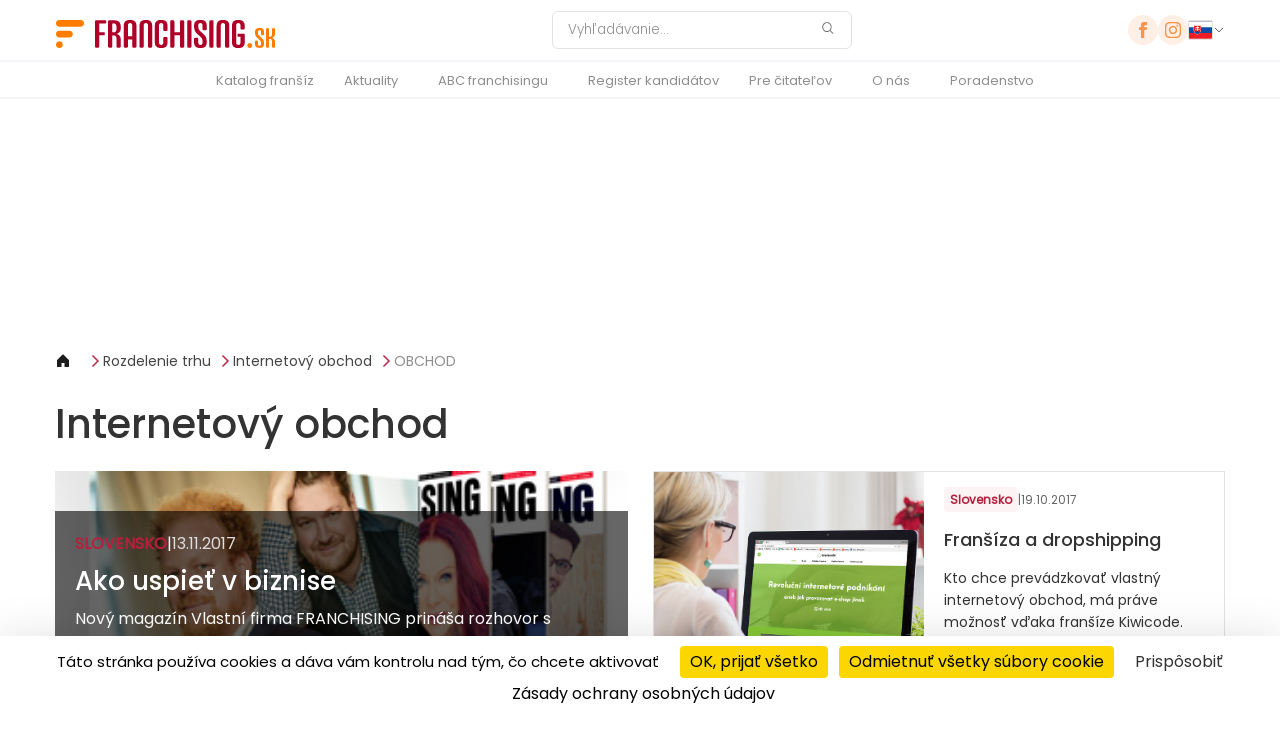

--- FILE ---
content_type: text/html; charset=UTF-8
request_url: https://franchising.sk/odbor/16/internetovy-obchod/
body_size: 6860
content:

<!DOCTYPE html>
<html
	lang="sk"
	class="lang-sk"
	data-domain="franchising.sk"
	data-country="sk"
	data-privacy="/privacy-policy/"
	data-ga4="G-2SWYJY0W8E"
	data-fbpixel="519113338826290"
	data-gtm="GTM-MJH75C4">
<head>
	<meta charset="UTF-8">
	<meta name="viewport" content="width=device-width, initial-scale=1.0">
	<title>Obchod - Franchising.sk - franšíza a vlastná firma</title>
	<meta name="description" content="Ako uspieť v biznise; Franšíza a dropshipping - Franchising.sk - franšíza a vlastná firma" />
	<meta name="google-signin-client_id" content="835400521528-a9m616176eq8lf3lhlpnn82iebhne4rh.apps.googleusercontent.com">
	<meta name="robots" content="index, follow" />
	<meta http-equiv="reply-to" content="redakcia@franchising.sk" />
	<meta name="language" content="sk" />
	<meta name="rating" content="general" />
	<meta name="abstract" content="Slovenský portál o franchisingu a vlastnej firme" />
	<meta name="classification" content="Biznis a ekonomika" />
	<meta name="google-signin-client_id" content="835400521528-dp7a8m3juphqmvai5h6rfoq2i0qvga5l.apps.googleusercontent.com">
	<!-- FB -->
	<meta property="og:title" content="Obchod" />
	<meta property="og:type" content="website" />
	<meta property="og:url" content="https://franchising.sk/odbor/16/internetovy-obchod/" />
	<meta property="og:site_name" content="Franchising.sk" />
	<meta property="og:description" content="Ako uspieť v biznise; Franšíza a dropshipping - Franchising.sk - franšíza a vlastná firma" />
	<!-- Mobile Metas -->
	<meta name="viewport" content="width=device-width, minimum-scale=1.0, maximum-scale=1.0, user-scalable=no">
	<link rel="canonical" href="https://franchising.sk/odbor/16/internetovy-obchod/" />
	<!-- Favicon -->
	<link rel="shortcut icon" href="https://franchising.sk/img/favicon.ico" type="image/x-icon" />
	<link rel="apple-touch-icon" href="https://franchising.sk/img/apple-touch-icon.png">
	<!-- Atom feed -->
	<link rel="alternate" type="application/atom+xml" title="franchising.sk" href="https://franchising.sk/feed/" />
	<link rel="stylesheet" href="/assets/css/main.css?version=0.65832200 1768739821">
	<link rel="stylesheet" href="/assets/js/vendor/tarteaucitron/css/tarteaucitron.min.css">
</head>
<body dir="ltr" class="lang-sk">
	<header class="header">

	<div class="header__top">
		<div class="container">

			<div class="header__logo">
				<a href="/">
					<img src="/assets/images/logo.sk.svg" width="221" height="28" alt="Franchising.sk">
				</a>
			</div>

								<form class="header__search" action="/nahled/" method="get">
					<input
						type="search"
						id="headerSearch"
						name="q"
						value=""
						placeholder="Vyhľadávanie..."
						aria-label="Vyhľadávanie"
					>
					<button type="submit" aria-label="Vyhľadávanie">
						<img src="/assets/icons/search.svg" alt="Vyhľadávanie">
					</button>
				</form>

			<div class="header__right">
				<div class="header__social">
											<a href="https://www.facebook.com/Franchisingcz/"><img src="/assets/icons/facebook.svg" alt="Facebook '"></a>
											<a href="https://www.instagram.com/franchising.sk/?hl=cs"><img src="/assets/icons/instagram.svg" alt="Instagram '"></a>
								</div>
								<div class="header__cart header__cart--desktop is-hidden">
					<a href="/kosik/" aria-label="Shopping cart">
						<img src="/assets/icons/cart.svg" alt="Cart">
						<span class="header__cart-count"><span data-cart-count>0</span></span>
					</a>
				</div>
				<div class="country-selector">
										<button type="button" class="toggle-button">
						<img src="/assets/icons/flags/sk.svg" alt="Poland Flag">
						<img src="/assets/icons/chevron_down.svg" alt="Chevron Icon" class="chevron-icon">
					</button>

						<div class="dropdown">
							<input type="text" class="country-search" id="countrySearch" name="country_search" placeholder="Vyhľadávanie...">
							<ul class="country-list">
														<li data-country="Bosna i Hercegovina  Bosnia and Hercegovina ">
									<a href="https://franchising.ba" target="_blank" rel="noopener">
										<img src="/assets/icons/flags/ba.svg" alt="Bosna i Hercegovina  Flag">
										<div class="country-name">
											<span class="en">Bosna i Hercegovina</span>
											<span class="local">Bosnia and Hercegovina</span>
										</div>
									</a>
								</li>
														<li data-country="Česká republika  Czech Republic ">
									<a href="https://franchising.cz" target="_blank" rel="noopener">
										<img src="/assets/icons/flags/cz.svg" alt="Česká republika  Flag">
										<div class="country-name">
											<span class="en">Česká republika</span>
											<span class="local">Czech Republic</span>
										</div>
									</a>
								</li>
														<li data-country="Europe (in English)  Europe (in English) ">
									<a href="https://franchising.eu" target="_blank" rel="noopener">
										<img src="/assets/icons/flags/eu.svg" alt="Europe (in English)  Flag">
										<div class="country-name">
											<span class="en">Europe (in English)</span>
											<span class="local">Europe (in English)</span>
										</div>
									</a>
								</li>
														<li data-country="Hrvatska  Croatia ">
									<a href="https://franchising.hr" target="_blank" rel="noopener">
										<img src="/assets/icons/flags/hr.svg" alt="Hrvatska  Flag">
										<div class="country-name">
											<span class="en">Hrvatska</span>
											<span class="local">Croatia</span>
										</div>
									</a>
								</li>
														<li data-country="Italia  Italy ">
									<a href="https://start-franchising.it" target="_blank" rel="noopener">
										<img src="/assets/icons/flags/it.svg" alt="Italia  Flag">
										<div class="country-name">
											<span class="en">Italia</span>
											<span class="local">Italy</span>
										</div>
									</a>
								</li>
														<li data-country="Latvia  Latvia ">
									<a href="https://franchiseinfo.lv" target="_blank" rel="noopener">
										<img src="/assets/icons/flags/lv.svg" alt="Latvia  Flag">
										<div class="country-name">
											<span class="en">Latvia</span>
											<span class="local">Latvia</span>
										</div>
									</a>
								</li>
														<li data-country="Lietuva  Lithuania ">
									<a href="https://franchiseinfo.lt" target="_blank" rel="noopener">
										<img src="/assets/icons/flags/lt.svg" alt="Lietuva  Flag">
										<div class="country-name">
											<span class="en">Lietuva</span>
											<span class="local">Lithuania</span>
										</div>
									</a>
								</li>
														<li data-country="Magyarország  Hungary ">
									<a href="https://franchising.hu" target="_blank" rel="noopener">
										<img src="/assets/icons/flags/hu.svg" alt="Magyarország  Flag">
										<div class="country-name">
											<span class="en">Magyarország</span>
											<span class="local">Hungary</span>
										</div>
									</a>
								</li>
														<li data-country="Polska  Poland ">
									<a href="https://franchising.pl" target="_blank" rel="noopener">
										<img src="/assets/icons/flags/pl.svg" alt="Polska  Flag">
										<div class="country-name">
											<span class="en">Polska</span>
											<span class="local">Poland</span>
										</div>
									</a>
								</li>
														<li data-country="România  Romania ">
									<a href="https://franchising.info.ro" target="_blank" rel="noopener">
										<img src="/assets/icons/flags/ro.svg" alt="România  Flag">
										<div class="country-name">
											<span class="en">România</span>
											<span class="local">Romania</span>
										</div>
									</a>
								</li>
														<li data-country="Slovenija  Slovenia ">
									<a href="https://franchising.si" target="_blank" rel="noopener">
										<img src="/assets/icons/flags/si.svg" alt="Slovenija  Flag">
										<div class="country-name">
											<span class="en">Slovenija</span>
											<span class="local">Slovenia</span>
										</div>
									</a>
								</li>
														<li data-country="Slovensko  Slovakia ">
									<a href="https://franchising.sk" target="_blank" rel="noopener">
										<img src="/assets/icons/flags/sk.svg" alt="Slovensko  Flag">
										<div class="country-name">
											<span class="en">Slovensko</span>
											<span class="local">Slovakia</span>
										</div>
									</a>
								</li>
														<li data-country="Srbija  Serbia ">
									<a href="https://franchising.rs" target="_blank" rel="noopener">
										<img src="/assets/icons/flags/rs.svg" alt="Srbija  Flag">
										<div class="country-name">
											<span class="en">Srbija</span>
											<span class="local">Serbia</span>
										</div>
									</a>
								</li>
														<li data-country="Türkiye  Turkey ">
									<a href="https://franchising.market" target="_blank" rel="noopener">
										<img src="/assets/icons/flags/tr.svg" alt="Türkiye  Flag">
										<div class="country-name">
											<span class="en">Türkiye</span>
											<span class="local">Turkey</span>
										</div>
									</a>
								</li>
														<li data-country="Македонија  Macedonia ">
									<a href="https://franchising.mk" target="_blank" rel="noopener">
										<img src="/assets/icons/flags/mk.svg" alt="Македонија  Flag">
										<div class="country-name">
											<span class="en">Македонија</span>
											<span class="local">Macedonia</span>
										</div>
									</a>
								</li>
														<li data-country="Украина (русский)  Ukraine (in Russian) ">
									<a href="https://ru.franchising.ua" target="_blank" rel="noopener">
										<img src="/assets/icons/flags/ua.svg" alt="Украина (русский)  Flag">
										<div class="country-name">
											<span class="en">Украина (русский)</span>
											<span class="local">Ukraine (in Russian)</span>
										</div>
									</a>
								</li>
														<li data-country="Україна (по-українськи)  Ukraine (in Ukrainian) ">
									<a href="https://franchising.ua" target="_blank" rel="noopener">
										<img src="/assets/icons/flags/ua.svg" alt="Україна (по-українськи)  Flag">
										<div class="country-name">
											<span class="en">Україна (по-українськи)</span>
											<span class="local">Ukraine (in Ukrainian)</span>
										</div>
									</a>
								</li>
														<li data-country="الأردن  Jordan ">
									<a href="https://franchisingjo.com" target="_blank" rel="noopener">
										<img src="/assets/icons/flags/jo.svg" alt="الأردن  Flag">
										<div class="country-name">
											<span class="en">الأردن</span>
											<span class="local">Jordan</span>
										</div>
									</a>
								</li>
														<li data-country="الإمارات  United Arab Emirates ">
									<a href="https://franchisingae.com" target="_blank" rel="noopener">
										<img src="/assets/icons/flags/ae.svg" alt="الإمارات  Flag">
										<div class="country-name">
											<span class="en">الإمارات</span>
											<span class="local">United Arab Emirates</span>
										</div>
									</a>
								</li>
														<li data-country="البحرين  Bahrain ">
									<a href="https://franchisingbh.com" target="_blank" rel="noopener">
										<img src="/assets/icons/flags/bh.svg" alt="البحرين  Flag">
										<div class="country-name">
											<span class="en">البحرين</span>
											<span class="local">Bahrain</span>
										</div>
									</a>
								</li>
														<li data-country="الجزائر  Algeria ">
									<a href="https://franchisingdz.com" target="_blank" rel="noopener">
										<img src="/assets/icons/flags/dz.svg" alt="الجزائر  Flag">
										<div class="country-name">
											<span class="en">الجزائر</span>
											<span class="local">Algeria</span>
										</div>
									</a>
								</li>
														<li data-country="السعودية  Saudi Arabia ">
									<a href="https://franchising.sa" target="_blank" rel="noopener">
										<img src="/assets/icons/flags/sa.svg" alt="السعودية  Flag">
										<div class="country-name">
											<span class="en">السعودية</span>
											<span class="local">Saudi Arabia</span>
										</div>
									</a>
								</li>
														<li data-country="العـراق  Iraq ">
									<a href="https://franchisingiq.co" target="_blank" rel="noopener">
										<img src="/assets/icons/flags/iq.svg" alt="العـراق  Flag">
										<div class="country-name">
											<span class="en">العـراق</span>
											<span class="local">Iraq</span>
										</div>
									</a>
								</li>
														<li data-country="الكويت  Kuwait ">
									<a href="https://franchisingkw.com" target="_blank" rel="noopener">
										<img src="/assets/icons/flags/kw.svg" alt="الكويت  Flag">
										<div class="country-name">
											<span class="en">الكويت</span>
											<span class="local">Kuwait</span>
										</div>
									</a>
								</li>
														<li data-country="المغرب  Morocco ">
									<a href="https://franchisingma.com" target="_blank" rel="noopener">
										<img src="/assets/icons/flags/ma.svg" alt="المغرب  Flag">
										<div class="country-name">
											<span class="en">المغرب</span>
											<span class="local">Morocco</span>
										</div>
									</a>
								</li>
														<li data-country="تونس  Tunisia ">
									<a href="https://franchisingtn.com" target="_blank" rel="noopener">
										<img src="/assets/icons/flags/tn.svg" alt="تونس  Flag">
										<div class="country-name">
											<span class="en">تونس</span>
											<span class="local">Tunisia</span>
										</div>
									</a>
								</li>
														<li data-country="عُمَان  Oman ">
									<a href="https://franchisingom.com" target="_blank" rel="noopener">
										<img src="/assets/icons/flags/om.svg" alt="عُمَان  Flag">
										<div class="country-name">
											<span class="en">عُمَان</span>
											<span class="local">Oman</span>
										</div>
									</a>
								</li>
														<li data-country="قـطـر  Qatar ">
									<a href="https://franchisingqa.com" target="_blank" rel="noopener">
										<img src="/assets/icons/flags/qa.svg" alt="قـطـر  Flag">
										<div class="country-name">
											<span class="en">قـطـر</span>
											<span class="local">Qatar</span>
										</div>
									</a>
								</li>
														<li data-country="مصر  Egypt ">
									<a href="https://franchisingeg.com" target="_blank" rel="noopener">
										<img src="/assets/icons/flags/eg.svg" alt="مصر  Flag">
										<div class="country-name">
											<span class="en">مصر</span>
											<span class="local">Egypt</span>
										</div>
									</a>
								</li>
												</ul>
					</div>
				</div>
			</div>
		</div>
		<!-- Hamburger Button -->
		<div class="hamburger" id="hamburger" aria-label="Toggle navigation">
			<div class="line"></div>
			<div class="line"></div>
			<div class="line"></div>
		</div>
		<div class="header__cart header__cart--mobile is-hidden">
			<a href="/kosik/" aria-label="Shopping cart">
				<img src="/assets/icons/cart.svg" alt="Cart">
				<span class="header__cart-count"><span data-cart-count>0</span></span>
			</a>
		</div>
	</div>

	<div class="header__nav">
		<div class="container">	
			<nav id="nav-menu">
					<ul class="menu"><li><a href="/katalog/">Katalog franšíz</a></li><li class="has-submenu"><a href="/aktuality/">Aktuality</a><ul class="submenu"><li><a href="/aktuality/slovensko/">Slovensko</a></li><li><a href="/aktuality/zahranicie/">Zahraničie</a></li><li><a href="/aktuality/rozhovor-tyzdna/">Rozhovor týždňa</a></li><li><a href="/aktuality/spravy-trhu/">Správy z trhu</a></li><li><a href="/aktuality/moj-franchising/">Môj franchising</a></li></ul></li><li class="has-submenu"><a href="/abc-franchisingu/">ABC franchisingu</a><ul class="submenu"><li><a href="/abc-franchisingu/principy/">Princípy franchisingu</a></li><li><a href="/abc-franchisingu/franchisant/">Pre franchisantov</a></li><li><a href="/abc-franchisingu/franchisor/">Pre franchisorov</a></li><li><a href="/abc-franchisingu/franchisova-zmluva/">Franchisová zmluva</a></li></ul></li><li><a href="/register-kandidatov/">Register kandidátov</a></li><li class="has-submenu"><a href="/spolocnost/">Pre čitateľov</a><ul class="submenu"><li><a href="/akcie/">Kalendár akcií a výstav</a></li><li><a href="#newsletterEmail">Newsletter</a></li></ul></li><li class="has-submenu"><a href="/o-nas/">O nás</a><ul class="submenu"><li><a href="/reklama/">Reklama</a></li><li><a href="/kontakt/">Kontakt</a></li></ul></li><li><a href="/poradenstvo/">Poradenstvo</a></li></ul>				<div class="mobile-country-slot"></div>
			</nav>
		</div>
	</div>
</header>
	<main>
		<div class="container">
	<div class="banner" data-banner-id="96" data-banner-link="https://franchise2profit.sk/" data-banner-link-type="external" data-banner-new-window="0">
		<div id='banner-96' class='iframe-container iframe-container-top banner banner--zip mb-md' data-link='https://franchise2profit.sk/' data-link-type='external' data-country='cz' data-window='0'><iframe id='iframe-96' src='/tmp/80a_ff3_cz_zip/cz/franchisove-poradenstvi-profit-system.html' scrolling='no' seamless='seamless'></iframe></div>	</div>
</div>
<div class="news">
	<div class="container">
	<div class="page__breadcrumbs">
    <a href="/"><img src="/assets/icons/home.svg" alt="home" /></a>
                <a href="/odbor/vsetky/">Rozdelenie trhu</a>
                <a href="/odbor/16/internetovy-obchod/">Internetový obchod</a>
                <a href="/odbor/obchod/">OBCHOD</a>
    </div>
<h1 class="page__title">Internetový obchod</h1>				<div class="news__grid">
				<!-- Main News -->
				<div class="news__main">
					<a class="news__main-link" href="/clanek/2208/ako-uspiet-biznise/">
						<div class="news__main-image">
							<img src="https://img.franchising.pl/cz/8c0/d24/vff03_17_square_330x330_01-1.jpg" alt="Ako uspieť v biznise" class="lazyload " data-sizes="auto" width="330"  />							<div class="news__overlay">
								<div class="news__meta">
									<span class="news__category">Slovensko</span> | <span class="news__date">13.11.2017</span>
								</div>
								<h2 class="news__headline">Ako uspieť v biznise</h2>
								<p>Nový magazín Vlastní firma FRANCHISING prináša rozhovor s bratmi Sedláčkovými, nájdete v ňom i 10 NAJ franšíz roka 2017.</p>
								<span class="action__button--orange">
									Čítať viac									<img class="action__button-icon" src="/assets/icons/arrow-circle-broken-right.svg" alt="Arrow" />
								</span>
							</div>
						</div>
					</a>
				</div>
								<!-- Side News -->
					<div class="news__side">
						<div class="news__item">
							<a class="news__item-link" href="/clanek/2201/fransiza-dropshipping/">
								<div class="news__item__image">
									<img src="https://img.franchising.pl/cz/4d0/1f3/kiwicode1_330-2.png" alt="Franšíza a dropshipping" class="news__item__image lazyload " data-sizes="auto" width="330"  />																			<div class="notice-box">Internetový obchod</div>
																	</div>
								<div class="news__content">
									<div class="notice-date">
										<span class="notice">Slovensko</span>
										<span class="separator">|</span>
										<span class="date">19.10.2017</span>
									</div>
									<h3 class="news__headline">Franšíza a dropshipping</h3>
									<p>Kto chce prevádzkovať vlastný internetový obchod, má práve možnosť vďaka franšíze Kiwicode. Prichádza s inovátorským modelom dropshippingového syst...</p>
									<span class="action__button--orange">
										Čítať viac										<img class="action__button-icon" src="/assets/icons/arrow-circle-broken-right.svg" alt="Arrow">
									</span>
								</div>
							</a>
						</div>
										</div>
						<!-- End Main News -->
			</div>
					<div class="news__list">
					</div>
		</div>
</div>
<div class="pagination">
	</div>
<section class="section margin-b0">
    <div class="franchises">
	<div class="container">
		<h2>Vybrané franšízy</h2>
		<div class="franchise-grid-unified">
			<a class="premium" href="/franchisa/28/modry-slon/">
				<div class="franchise-featured">
					<div class="logo-container">
						<img src="https://img.franchising.pl/sk/3c5/e98/ms_logo_sk.png" alt="Modrý slon" class="lazyload " data-sizes="auto"   />					</div>
					<div class="info">
						<h3>Modrý slon</h3>
						<p>Vydávanie personalizovaných kníh</p>
						<div class="price">
							<img src="/assets/icons/investment.svg" alt="Price icon">
							<span>10 000 €</span>
						</div>
					</div>
				</div>
			</a>
			<a href="/franchisa/92/solodoor/">
				<div class="franchise-item">
					<div class="logo-container">
						<img src="https://img.franchising.pl/sk/42f/3c5/logo.solodoor.sk.jpg" alt="Solodoor" class="lazyload " data-sizes="auto"   />					</div>
					<div class="info">
						<h3>Solodoor</h3>
						<p>Predajne interiérových dverí a zárubní</p>
						<div class="price">
							<img src="/assets/icons/investment.svg" alt="Price icon">
							<span>30 000 €</span>
						</div>
					</div>
				</div>
			</a>
			<a href="/franchisa/102/edukido/">
				<div class="franchise-item">
					<div class="logo-container">
						<img src="https://img.franchising.pl/pl/6d2/db8/edukido.png" alt="Edukido" class="lazyload " data-sizes="auto"   />					</div>
					<div class="info">
						<h3>Edukido</h3>
						<p>Vzdelávacie aktivity s LEGO®</p>
						<div class="price">
							<img src="/assets/icons/investment.svg" alt="Price icon">
							<span>18 750 €</span>
						</div>
					</div>
				</div>
			</a>
		</div>

		<div class="franchise-actions">
			<a href="/katalog/vsetky/" class="action__button--orange-bordered">
				Zobraziť všetko (33)
				<img class="action__button-icon" src="/assets/icons/arrow-circle-broken-right.svg" alt="Arrow">
			</a>
			<a href="/katalog/franchisove/" class="action__button--orange-bordered">
				Franšízové (26)
				<img class="action__button-icon" src="/assets/icons/arrow-circle-broken-right.svg" alt="Arrow">
			</a>
			<a href="/katalog/partnerske/" class="action__button--orange-bordered">
				Partnerské (4)
				<img class="action__button-icon" src="/assets/icons/arrow-circle-broken-right.svg" alt="Arrow">
			</a>
			<a href="/katalog/master/" class="action__button--orange-bordered">
				Master-franšízové (3)
				<img class="action__button-icon" src="/assets/icons/arrow-circle-broken-right.svg" alt="Arrow">
			</a>
		</div>
	</div>
</div>
</section>	</main>
	<footer class="footer">
	<div class="footer__top">
		<div class="container">
			<div class="footer__columns">
				<div class="footer__column">
					<img class="footer__logo" src="/assets/images/logo.sk.svg" width="221" height="28" alt="Franchising.sk">
					<p>Franchising.sk je najväčší portál o franšízingu na Slovensku. Aktuálna ponuka franšíz, rady, analýzy trhu, články, rozhovory a príbehy úspešných podnikateľov.</p>
				</div>

					<div class="footer__column">
						<h3>ODOBERAJTE NÁŠ NEWSLETTER</h3>
						<form class="form-container" id="newsletterEmail" name="newsletterEmail" method="post" action="/form/newsletter/" data-endpoint="/form/newsletter/" novalidate>
							<input type="email" id="newsletterEmail" name="newsletterEmail" autocomplete="email" placeholder="Napíšte svoj e-mail" class="footer__input" required>
							<div class="check_it"><label for="hon_cap_newsletter">If you see this, leave this form field blank</label><input type="text" id="hon_cap_newsletter" name="hon_cap_newsletter" value="" tabindex="-1" autocomplete="off" aria-hidden="true"></div>
							<div class="form-status" style="display:none;"></div>
						</form>
						<button class="action__button" type="submit" name="submit" data-target-form="newsletterEmail">
							Prihlásiť sa na odber							<img src="/assets/icons/arrow-circle-broken-right.svg" alt="Arrow">
						</button>
					</div>

					<div class="footer__column">
						<h3>Chcete sa nás niečo opýtať? </h3>
						<form class="form-container" id="questionForm" name="questionForm" method="post" action="/form/question/" data-endpoint="/form/question/" novalidate>
							<div class="input-wrapper">
								<input type="email" id="questionEmail" name="questionEmail" autocomplete="email" placeholder="Napíšte svoj e-mail" class="footer__input" required>
							</div>
							<div class="input-wrapper pb-0">
								<textarea id="questionMsg" name="questionMsg" placeholder="Napíšte svoj dotaz..." class="footer__textarea" required></textarea>
							</div>
							<div class="check_it"><label for="hon_cap_question">If you see this, leave this form field blank</label><input type="text" id="hon_cap_question" name="hon_cap_question" value="" tabindex="-1" autocomplete="off" aria-hidden="true"></div>
							<div class="form-status" style="display:none;"></div>
						</form>	
						<button class="action__button" type="submit" name="submit" data-target-form="questionForm">
							Zaslať dotaz							<img src="/assets/icons/arrow-circle-broken-right.svg" alt="Arrow">
						</button>
					</div>
			</div>
		</div>
	</div>

	<div class="footer__separator"></div>

	<div class="footer__links">
		<div class="container">
			<div class="footer__link-columns">
				<div class="footer__link-columns"><div class="footer__link-column"><h4><a href="/katalog/">Katalog franšíz</a></h4><h4><a href="/register-kandidatov/">Register kandidátov</a></h4><h4><a href="/poradenstvo/">Poradenstvo</a></h4></div><div class="footer__link-column"><h4><a href="/aktuality/">Aktuality</a></h4><ul><li><a href="/aktuality/slovensko/">Slovensko</a></li><li><a href="/aktuality/zahranicie/">Zahraničie</a></li><li><a href="/aktuality/rozhovor-tyzdna/">Rozhovor týždňa</a></li><li><a href="/aktuality/spravy-trhu/">Správy z trhu</a></li><li><a href="/aktuality/moj-franchising/">Môj franchising</a></li></ul></div><div class="footer__link-column"><h4><a href="/abc-franchisingu/">ABC franchisingu</a></h4><ul><li><a href="/abc-franchisingu/principy/">Princípy franchisingu</a></li><li><a href="/abc-franchisingu/franchisant/">Pre franchisantov</a></li><li><a href="/abc-franchisingu/franchisor/">Pre franchisorov</a></li><li><a href="/abc-franchisingu/franchisova-zmluva/">Franchisová zmluva</a></li></ul></div><div class="footer__link-column"><h4><a href="/spolocnost/">Pre čitateľov</a></h4><ul><li><a href="/akcie/">Kalendár akcií a výstav</a></li><li><a href="#newsletterEmail">Newsletter</a></li></ul></div><div class="footer__link-column"><h4><a href="/o-nas/">O nás</a></h4><ul><li><a href="/reklama/">Reklama</a></li><li><a href="/kontakt/">Kontakt</a></li></ul></div></div>			</div>
		</div>
	</div>

	<div class="footer__bottom">
		<div class="container">
			<p>			
				<a href="/cookies/">Cookies</a> | 
				<a href="/privacy-policy/">Zásady ochrany osobných údajov</a>
			</p>
			<p>© 2026 PROFIT system franchise services s.r.o. All rights reserved.</p>
		</div>
	</div>
</footer>
	<div class="overlay-modal" id="newsletter-unsubscribe-modal" aria-hidden="true">
	<div class="modal-card">
		<button class="modal-close" type="button" aria-label="zavrieť">&times;</button>
		<h2>Zrušiť odber z newsletteru</h2>
		

		<form id="unsubscribe-lookup-form" class="stacked-form" novalidate>
			<label for="unsubscribe-email">E-mail</label>
			<input type="email" id="unsubscribe-email" name="email" placeholder="you@example.com" required>
			<div class="visually-hidden">
				<label for="hon_cap_unsubscribe"></label>
				<input type="text" id="hon_cap_unsubscribe" name="hon_cap_unsubscribe" tabindex="-1" autocomplete="off" aria-hidden="true">
			</div>
			<div class="form-status" data-role="status" aria-live="polite"></div>
			<div id="unsubscribe-email-info" class="small hidden" aria-live="polite">
				Potvrďte odstránenie e-mailov z ďalších služieb			</div>
			<div class="modal-actions">
				<button class="action__button action__button--orange-background" type="submit">Odoslať</button>
			</div>
		</form>

		<div id="unsubscribe-options" class="hidden" aria-live="polite">
			<p class="small">Potvrďte odstránenie e-mailov z ďalších služieb</p>
			<div class="checkboxes" data-role="checkboxes"></div>
			<form id="unsubscribe-list-form" class="stacked-form" novalidate>
				<input type="hidden" name="email" id="unsubscribe-email-hidden">
				<div class="visually-hidden">
					<label for="hon_cap_unsubscribe_list"></label>
					<input type="text" id="hon_cap_unsubscribe_list" name="hon_cap" tabindex="-1" autocomplete="off" aria-hidden="true">
				</div>
				<div class="form-status" data-role="status" aria-live="polite"></div>
				<div class="modal-actions">
					<button class="action__button action__button--orange-background" type="submit">Zrušiť odber z newsletteru</button>
				</div>
			</form>
		</div>
	</div>
</div>

<div class="overlay-modal" id="newsletter-feedback-modal" aria-hidden="true">
	<div class="modal-card">
		<button class="modal-close" type="button" aria-label="zavrieť">&times;</button>
		<h2 data-role="title"></h2>
		<p data-role="message"></p>
		<div class="modal-actions">
			<button class="action__button action__button--orange-background" type="button" data-close-modal>Odoslať</button>
		</div>
	</div>
</div>
		<script type="application/json" id="app-config">
		{"translations":{"selected":"vybrané","services":"SLUŽBY","retail":"OBCHOD","other":"iné","processing":"Spracováva sa…","success":"úspech","newsletter.subscription":"prihlásenie na odber newslettera","newsletter.email_activated":"E-mail potvrdený.","newsletter.verification_link_invalid":"Tento overovací odkaz už nie je platný.","newsletter.unable_to_verify":"Overenie prihlásenia k odberu sa momentálne nepodarilo.","newsletter.subscribed":"Prihlásený\/á k odberu","newsletter.unable_to_subscribe":"Prihlásenie k odberu sa nepodarilo.","newsletter.unable_to_subscribe_now":"Prihlásenie k odberu sa momentálne nepodarilo.","unsubscribe.confirm_removal":"Potvrďte prosím odstránenie e-mailu z nižšie uvedených služieb.","unsubscribe.select_options":"Vyberte, z čoho sa chcete odhlásiť.","unsubscribe.email_not_found":"E-mail nie je založený na našom systéme.","unsubscribe.unable_to_process":"Vašu požiadavku sa momentálne nepodarilo spracovať.","unsubscribe.select_at_least_one":"Vyberte prosím aspoň jednu možnosť.","unsubscribe.removed_from_lists":"Boli ste odstránení z vybraných zoznamov.","unsubscribe.unsubscribed":"Odhlásené z odberu","unsubscribe.unable_to_unsubscribe":"Odhlásenie z odberu sa nepodarilo. Skúste to prosím znova.","cart.added_to_cart":"Added to shopping cart","cart.product_added":"Produkt bol pridaný do nákupného košíka.","checkout.invalid_email":"Neplatná e-mailová adresa","checkout.customer_not_found":"Zákazník sa nenašiel. Skontrolujte si, prosím, svoju e-mailovú adresu.","checkout.error_fetching_data":"Chyba pri načítaní údajov zákazníka. Skúste to prosím znova.","checkout.discount_applied":"Discount code applied","checkout.applied":"Použitý","checkout.discount_invalid":"Invalid discount code","checkout.discount_error":"Error validating discount code. Please try again.","form.submission_blocked":"Odoslanie formulára bolo zablokované.","form.invalid_email":"Zadajte prosím platnú e-mailovú adresu.","form.processing_error":"Došlo k chybe pri spracovaní formulára."}}	</script>
	<script defer src="/assets/js/lightweightCarousel.js?version=0.65832200 1768739821"></script>
	<script defer src="/assets/js/app.js?version=0.65832200 1768739821"></script>
	<script defer src="/assets/js/cart.js?version=0.65832200 1768739821"></script>
	<script defer src="/assets/js/checkout.js?version=0.65832200 1768739821"></script>
	<script defer src="/assets/js/catalogue-filters.js?version=0.65832200 1768739821"></script>
	<script defer src="/assets/js/audio-tts.js?version=0.65832200 1768739821"></script>
	<script defer src="/assets/js/video-lazy-load.js?version=0.65832200 1768739821"></script>
	<script defer src="/assets/js/form.js?version=0.65832200 1768739821"></script>
	<script defer src="/assets/js/newsletter.js?version=0.65832200 1768739821"></script>
		<script src="/assets/js/vendor/tarteaucitron/tarteaucitron.min.js"></script>
    <script src="/assets/js/vendor/tarteaucitron/tarteaucitron_settings.js"></script>
	<script defer src="/assets/js/search.js?version=0.65832200 1768739821"></script>
</body>
</html>


--- FILE ---
content_type: image/svg+xml
request_url: https://franchising.sk/assets/icons/investment.svg
body_size: 1735
content:
<svg width="32" height="32" viewBox="0 0 32 32" fill="none" xmlns="http://www.w3.org/2000/svg">
<path d="M16 11C15.0111 11 14.0444 11.2932 13.2221 11.8427C12.3999 12.3921 11.759 13.173 11.3806 14.0866C11.0022 15.0002 10.9031 16.0055 11.0961 16.9755C11.289 17.9454 11.7652 18.8363 12.4645 19.5355C13.1637 20.2348 14.0546 20.711 15.0245 20.9039C15.9945 21.0969 16.9998 20.9978 17.9134 20.6194C18.827 20.241 19.6079 19.6001 20.1573 18.7779C20.7068 17.9556 21 16.9889 21 16C21 14.6739 20.4732 13.4021 19.5355 12.4645C18.5979 11.5268 17.3261 11 16 11ZM16 19C15.4067 19 14.8266 18.8241 14.3333 18.4944C13.8399 18.1648 13.4554 17.6962 13.2284 17.1481C13.0013 16.5999 12.9419 15.9967 13.0576 15.4147C13.1734 14.8328 13.4591 14.2982 13.8787 13.8787C14.2982 13.4591 14.8328 13.1734 15.4147 13.0576C15.9967 12.9419 16.5999 13.0013 17.1481 13.2284C17.6962 13.4554 18.1648 13.8399 18.4944 14.3333C18.8241 14.8266 19 15.4067 19 16C19 16.7956 18.6839 17.5587 18.1213 18.1213C17.5587 18.6839 16.7956 19 16 19ZM30 7H2C1.73478 7 1.48043 7.10536 1.29289 7.29289C1.10536 7.48043 1 7.73478 1 8V24C1 24.2652 1.10536 24.5196 1.29289 24.7071C1.48043 24.8946 1.73478 25 2 25H30C30.2652 25 30.5196 24.8946 30.7071 24.7071C30.8946 24.5196 31 24.2652 31 24V8C31 7.73478 30.8946 7.48043 30.7071 7.29289C30.5196 7.10536 30.2652 7 30 7ZM24.2062 23H7.79375C7.45801 21.8645 6.84351 20.8311 6.00623 19.9938C5.16895 19.1565 4.1355 18.542 3 18.2062V13.7937C4.1355 13.458 5.16895 12.8435 6.00623 12.0062C6.84351 11.1689 7.45801 10.1355 7.79375 9H24.2062C24.542 10.1355 25.1565 11.1689 25.9938 12.0062C26.8311 12.8435 27.8645 13.458 29 13.7937V18.2062C27.8645 18.542 26.8311 19.1565 25.9938 19.9938C25.1565 20.8311 24.542 21.8645 24.2062 23ZM29 11.6713C27.8005 11.1555 26.8445 10.1995 26.3288 9H29V11.6713ZM5.67125 9C5.15549 10.1995 4.19945 11.1555 3 11.6713V9H5.67125ZM3 20.3288C4.19945 20.8445 5.15549 21.8005 5.67125 23H3V20.3288ZM26.3288 23C26.8445 21.8005 27.8005 20.8445 29 20.3288V23H26.3288Z" fill="#B7203D"/>
</svg>
